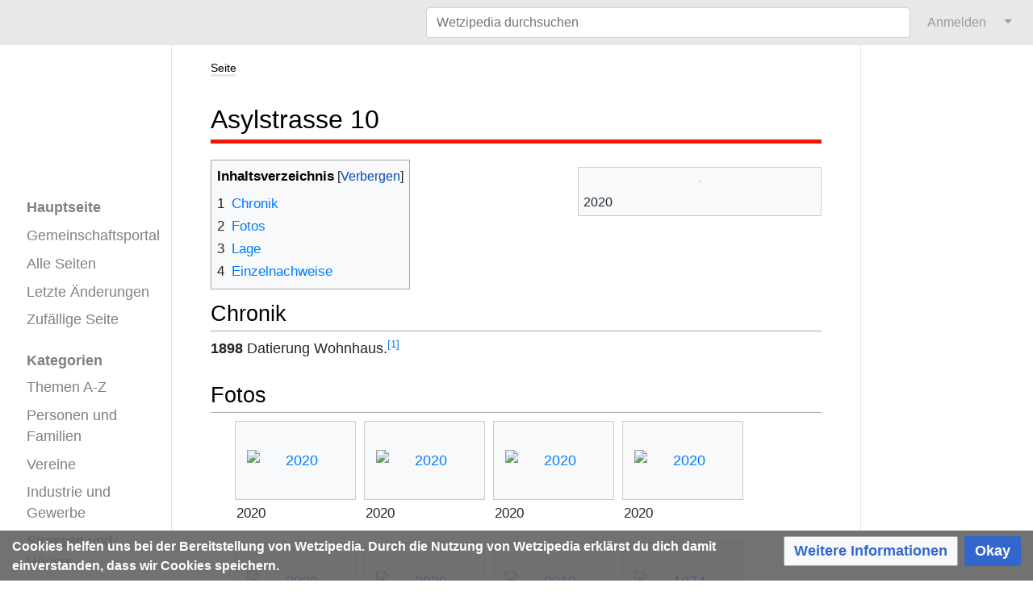

--- FILE ---
content_type: text/html; charset=UTF-8
request_url: https://www.wetzipedia.ch/index.php/Asylstrasse_10
body_size: 35261
content:
<!DOCTYPE html>
<html class="client-nojs" lang="de-CH" dir="ltr">
<head>
<meta charset="UTF-8"/>
<title>Asylstrasse 10 – Wetzipedia</title>
<script>document.documentElement.className="client-js";RLCONF={"wgBreakFrames":true,"wgSeparatorTransformTable":[",\t.","'\t,"],"wgDigitTransformTable":["",""],"wgDefaultDateFormat":"dmy","wgMonthNames":["","Januar","Februar","März","April","Mai","Juni","Juli","August","September","Oktober","November","Dezember"],"wgRequestId":"b0d8a5f1ccf48abb72992503","wgCSPNonce":false,"wgCanonicalNamespace":"","wgCanonicalSpecialPageName":false,"wgNamespaceNumber":0,"wgPageName":"Asylstrasse_10","wgTitle":"Asylstrasse 10","wgCurRevisionId":120271,"wgRevisionId":120271,"wgArticleId":14975,"wgIsArticle":true,"wgIsRedirect":false,"wgAction":"view","wgUserName":null,"wgUserGroups":["*"],"wgCategories":["Seiten mit einer eingebetteten Karte","Asylstrasse","Strassenarchiv Inventar Archiv Ortsgeschichte Wetzikon"],"wgPageContentLanguage":"de-ch","wgPageContentModel":"wikitext","wgRelevantPageName":"Asylstrasse_10","wgRelevantArticleId":14975,"wgIsProbablyEditable":false,"wgRelevantPageIsProbablyEditable":false,
"wgRestrictionEdit":[],"wgRestrictionMove":[],"wgPageFormsTargetName":null,"wgPageFormsAutocompleteValues":[],"wgPageFormsAutocompleteOnAllChars":true,"wgPageFormsFieldProperties":[],"wgPageFormsCargoFields":[],"wgPageFormsDependentFields":[],"wgPageFormsCalendarValues":[],"wgPageFormsCalendarParams":[],"wgPageFormsCalendarHTML":null,"wgPageFormsGridValues":[],"wgPageFormsGridParams":[],"wgPageFormsContLangYes":null,"wgPageFormsContLangNo":null,"wgPageFormsContLangMonths":[],"wgPageFormsHeightForMinimizingInstances":800,"wgPageFormsDelayReload":false,"wgPageFormsShowOnSelect":[],"wgPageFormsScriptPath":"/w/extensions/PageForms","edgValues":[],"wgPageFormsEDSettings":null,"wgAmericanDates":false,"srfFilteredConfig":null,"egMapsScriptPath":"/w/extensions/Maps/","egMapsDebugJS":false,"egMapsAvailableServices":["leaflet"],"egMapsLeafletLayersApiKeys":{"MapBox":"","MapQuestOpen":"","Thunderforest":"","GeoportailFrance":""},"wgMediaViewerOnClick":true,"wgMediaViewerEnabledByDefault":true};
RLSTATE={"site.styles":"ready","user.styles":"ready","user":"ready","user.options":"loading","ext.cite.styles":"ready","mediawiki.page.gallery.styles":"ready","ext.smw.style":"ready","ext.smw.tooltip.styles":"ready","ext.srf.styles":"ready","ext.CookieWarning.styles":"ready","oojs-ui-core.styles":"ready","oojs-ui.styles.indicators":"ready","mediawiki.widgets.styles":"ready","oojs-ui-core.icons":"ready","skins.medik.responsive":"ready","skins.medik":"ready"};RLPAGEMODULES=["ext.smw.style","ext.smw.tooltips","ext.cite.ux-enhancements","ext.maps.leaflet.loader","ext.maps.leaflet.editor","site","mediawiki.page.ready","mediawiki.toc","mmv.head","mmv.bootstrap.autostart","ext.CookieWarning","skins.medik.js"];</script>
<script>(RLQ=window.RLQ||[]).push(function(){mw.loader.implement("user.options@12s5i",function($,jQuery,require,module){mw.user.tokens.set({"patrolToken":"+\\","watchToken":"+\\","csrfToken":"+\\"});});});</script>
<link rel="stylesheet" href="/w/load.php?lang=de-ch&amp;modules=ext.CookieWarning.styles%7Cext.cite.styles%7Cext.smw.style%7Cext.smw.tooltip.styles%7Cext.srf.styles%7Cmediawiki.page.gallery.styles%7Cmediawiki.widgets.styles%7Coojs-ui-core.icons%2Cstyles%7Coojs-ui.styles.indicators%7Cskins.medik%7Cskins.medik.responsive&amp;only=styles&amp;skin=medik"/>
<script async="" src="/w/load.php?lang=de-ch&amp;modules=startup&amp;only=scripts&amp;raw=1&amp;skin=medik"></script>
<style>
                div.dropdown,
                #ca-history,
                #ca-talk,
                #ca-view,
                #ca-viewsource,
                #ca-formedit {
                    display: none;
                }
            </style>
<meta name="ResourceLoaderDynamicStyles" content=""/>
<link rel="stylesheet" href="/w/load.php?lang=de-ch&amp;modules=site.styles&amp;only=styles&amp;skin=medik"/>
<meta name="generator" content="MediaWiki 1.39.17"/>
<meta name="format-detection" content="telephone=no"/>
<meta name="description" content="Die digitale Chronik Wetzipedia thematisiert das Leben in und um Wetzikon, das durch Ereignisse, Vereine, Firmen und Personen bestimmt wird."/>
<meta name="keywords" content="Wetzikon, Wetzipedia, Chronik"/>
<meta name="twitter:description" content="Die digitale Chronik Wetzipedia thematisiert das Leben in und um Wetzikon, das durch Ereignisse, Vereine, Firmen und Personen bestimmt wird."/>
<meta name="twitter:card" content="summary_large_image"/>
<meta name="twitter:site" content="@Wetzipedia"/>
<meta name="theme-color" content="#e8e8e8"/>
<meta name="viewport" content="width=device-width, initial-scale=1"/>
<link rel="alternate" type="application/rdf+xml" title="Asylstrasse 10" href="/w/index.php?title=Spezial:RDF_exportieren/Asylstrasse_10&amp;xmlmime=rdf"/>
<link rel="apple-touch-icon" href="/w/apple-touch-icon.png"/>
<link rel="icon" href="/w/favicon.ico"/>
<link rel="search" type="application/opensearchdescription+xml" href="/w/opensearch_desc.php" title="Wetzipedia (de-ch)"/>
<link rel="EditURI" type="application/rsd+xml" href="https://www.wetzipedia.ch/w/api.php?action=rsd"/>
<link rel="license" href="/index.php/Wetzikon:Lizenzen"/>
<link rel="canonical" href="https://www.wetzipedia.ch/index.php/Asylstrasse_10"/>
<!-- Semantic MetaTags -->
<meta property="og:site_name" content="Wetzipedia"/>
<meta property="og:image" content="https://www.wetzipedia.ch/w/WetzipediaLogo.png"/>
<meta property="og:image:type" content="image/png"/>
<meta property="og:image:width" content="135"/>
<meta property="og:image:height" content="66"/>
<meta property="og:description" content="Die digitale Chronik Wetzipedia thematisiert das Leben in und um Wetzikon, das durch Ereignisse, Vereine, Firmen und Personen bestimmt wird."/>
<!-- Start Matomo -->
<!-- Start Matomo Script Tracker -->
<script>
  var _paq = window._paq = window._paq || [];
  /* tracker methods like "setCustomDimension" should be called before "trackPageView" */
  _paq.push(["setDocumentTitle", document.domain + "/" + document.title]);
  _paq.push(["setDomains", ["*.www.wetzipedia.ch/index.php/Hauptseite"]]);
  _paq.push(["setDoNotTrack", true]);
  _paq.push(['trackPageView']);
  _paq.push(['enableLinkTracking']);
  (function() {
    var u="https://12380.wikihoster.de/";
    _paq.push(['setTrackerUrl', u+'matomo.php']);
    _paq.push(['setSiteId', '1']);
    var d=document, g=d.createElement('script'), s=d.getElementsByTagName('script')[0];
    g.async=true; g.src=u+'matomo.js'; s.parentNode.insertBefore(g,s);
  })();
</script>
<!-- End Matomo Script Tracker -->
<!-- Start Matomo Image Tracker-->
<noscript><p><img referrerpolicy="no-referrer-when-downgrade" src="https://12380.wikihoster.de/matomo.php?idsite=1&amp;rec=1" style="border:0;" alt="" /></p></noscript>
<!-- End Matomo Image Tracker -->
<!-- End Matomo -->
</head>
<body class="mediawiki ltr sitedir-ltr mw-hide-empty-elt ns-0 ns-subject page-Asylstrasse_10 rootpage-Asylstrasse_10 skin-medik action-view skin--responsive"><style>:root {--medik: #e8e8e8;}</style>
<div id="mw-wrapper">

	<!-- navbar -->
	<div id="mw-navbar" role="navigation" class="navbar navbar-expand-lg navbar-light d-flex justify-content-between bg-ws">
		<div id="mw-navbar-left">
			<div id="p-logo" class="mw-portlet" role="banner"><span class="mw-hamb"></span><a id="p-banner" class="mw-wiki-title navbar-brand" href="/index.php/Hauptseite" title="Hauptseite aufsuchen"><span class="mw-desktop-sitename">Wetzipedia</span> <span class="mw-mobile-sitename">Wetzipedia</span></a></div>
		</div>
		<div class="dropdown" id="mw-navbar-right">
			<form action="/w/index.php" role="search" class="mw-portlet form-inline my-lg-0" id="p-search"><input type="hidden" value="Spezial:Suche" name="title"/><h3 hidden=""><label for="searchInput">Suche</label></h3><input type="search" name="search" placeholder="Wetzipedia durchsuchen" aria-label="Wetzipedia durchsuchen" autocapitalize="sentences" title="Wetzipedia durchsuchen [f]" accesskey="f" id="searchInput" class="form-control mr-sm-2"/><input class="searchButton btn btn-outline-dark my-2 my-sm-0" type="submit" name="go" title="Gehe zur Seite mit diesem exakten Namen, falls diese existiert." hidden="" id="searchGoButton" value="Gehe"/></form><div id="user-tools" class="btn-group"><div class="profile-icon"></div><a href="/w/index.php?title=Spezial:Anmelden&amp;returnto=Asylstrasse+10"><button class="btn btn-link" type="submit">Anmelden</button></a><button class="btn btn-link dropdown-toggle dropdown-toggle-split" type="button" data-toggle="dropdown" aria-haspopup="true" aria-expanded="false"><span class="sr-only">&darr;</span></button><div class="dropdown-menu dropdown-menu-right"><div role="navigation" id="p-personal" title="Benutzermenü" aria-labelledby="p-personal-label" class="mw-portlet"><a id="p-personal-label" lang="de-CH" dir="ltr" class="nav-link disabled" href="#" role="button">Meine Werkzeuge</a><div class="mw-portlet-body"><ul lang="de-CH" dir="ltr"><li id="pt-login" class="mw-list-item"><a href="/w/index.php?title=Spezial:Anmelden&amp;returnto=Asylstrasse+10" title="Sich anzumelden wird gerne gesehen, ist jedoch nicht zwingend erforderlich. [o]" accesskey="o">Anmelden</a></li><li id="pt-createaccount" class="mw-list-item"><a href="/index.php/Spezial:Benutzerkonto_beantragen" title="Wir ermutigen dich ein Benutzerkonto zu erstellen und dich anzumelden. Es ist jedoch nicht zwingend erforderlich.">Benutzerkonto beantragen</a></li></ul></div></div></div></div>
		</div>
	</div>

	<!-- sidebar and main content wrapper -->
	<div class="container-fluid" id="mw-main-container">
		<div class="row">

			<!-- navigation sidebar -->
			<div id="mw-navigation" role="navigation" class="col-12 col-md-3 col-xl-2" style="font-size: 1.1em;">
				<nav class="nav flex-column">
					<h2>
						Navigationsmenü
					</h2>
					<div id="site-navigation">
						<div class="mw-wiki-navigation-logo"><a class="mw-wiki-logo" style="" href="/index.php/Hauptseite"></a></div><div role="navigation" id="p-" aria-labelledby="p--label" class="mw-portlet"><a id="p--label" lang="de-CH" dir="ltr" class="nav-link disabled" href="#" role="button"></a><div class="mw-portlet-body"><ul lang="de-CH" dir="ltr"><li id="n-mainpage-description" class="mw-list-item"><a href="/index.php/Hauptseite" class="nav-link" title="Hauptseite besuchen [z]" accesskey="z">Hauptseite</a></li><li id="n-Gemeinschaftsportal" class="mw-list-item"><a href="/index.php/Wetzikon:Gemeinschaftsportal" class="nav-link">Gemeinschaftsportal</a></li><li id="n-Alle-Seiten" class="mw-list-item"><a href="/index.php/Spezial:Alle_Seiten" class="nav-link">Alle Seiten</a></li><li id="n-recentchanges" class="mw-list-item"><a href="/index.php/Spezial:Letzte_%C3%84nderungen" class="nav-link" title="Liste der letzten Änderungen in diesem Wiki [r]" accesskey="r">Letzte Änderungen</a></li><li id="n-randompage" class="mw-list-item"><a href="/index.php/Spezial:Zuf%C3%A4llige_Seite" class="nav-link" title="Zufällige Seite aufrufen [x]" accesskey="x">Zufällige Seite</a></li></ul></div></div><div role="navigation" id="p-Kategorien" aria-labelledby="p-Kategorien-label" class="mw-portlet"><a id="p-Kategorien-label" lang="de-CH" dir="ltr" class="nav-link disabled" href="#" role="button">Kategorien</a><div class="mw-portlet-body"><ul lang="de-CH" dir="ltr"><li id="n-Themen-A-Z" class="mw-list-item"><a href="/index.php/Kategorie:Thema_A-Z" class="nav-link">Themen A-Z</a></li><li id="n-Personen-und-Familien" class="mw-list-item"><a href="/index.php/Kategorie:Personen" class="nav-link">Personen und Familien</a></li><li id="n-Vereine" class="mw-list-item"><a href="/index.php/Kategorie:Verein" class="nav-link">Vereine</a></li><li id="n-Industrie-und-Gewerbe" class="mw-list-item"><a href="/index.php/Kategorie:Gewerbe" class="nav-link">Industrie und Gewerbe</a></li><li id="n-Strassen-und-Häuser" class="mw-list-item"><a href="/index.php/Kategorie:Strassen_H%C3%A4user" class="nav-link">Strassen und Häuser</a></li><li id="n-Ereignisse" class="mw-list-item"><a href="/index.php/Kategorie:Ereignisse" class="nav-link">Ereignisse</a></li><li id="n-Ansichtskarten" class="mw-list-item"><a href="/index.php/Kategorie:Datei_-_Postkarte" class="nav-link">Ansichtskarten</a></li><li id="n-Fotoalbum" class="mw-list-item"><a href="/index.php/Kategorie:Fotoalbum" class="nav-link">Fotoalbum</a></li><li id="n-Ortsgeschichte" class="mw-list-item"><a href="/index.php/Kategorie:Ortsgeschichte" class="nav-link">Ortsgeschichte</a></li></ul></div></div>
					</div>
				</nav>
			</div>

			<!-- main content -->
			<div class="col-12 col-md-9 col-xl-8 py-md-3 px-md-5">
				
				
				<aside><div class="d-flex flex-row"><div role="navigation" id="p-namespaces" aria-labelledby="p-namespaces-label" class="mw-portlet"><a id="p-namespaces-label" lang="de-CH" dir="ltr" class="nav-link disabled" href="#" role="button">Namensräume</a><div class="mw-portlet-body"><div lang="de-CH" dir="ltr"><span id="ca-nstab-main" class="selected mw-list-item"><a href="/index.php/Asylstrasse_10" title="Seiteninhalt anzeigen [c]" accesskey="c">Seite</a></span><span id="ca-talk" class="new mw-list-item"><a href="/w/index.php?title=Diskussion:Asylstrasse_10&amp;action=edit&amp;redlink=1" rel="discussion" title="Diskussion zum Seiteninhalt (Seite nicht vorhanden) [t]" accesskey="t">Diskussion</a></span></div></div></div><div class="dropdown"><a class="dropdown-toggle" role="button" data-toggle="dropdown" data-display="static" aria-haspopup="true" aria-expanded="false">Aktionen</a><div class="dropdown-menu dropdown-menu-right"><div role="navigation" id="p-views" aria-labelledby="p-views-label" class="mw-portlet"><a id="p-views-label" lang="de-CH" dir="ltr" class="nav-link disabled" href="#" role="button">Ansichten</a><div class="mw-portlet-body"><ul lang="de-CH" dir="ltr"><li id="ca-view" class="selected mw-list-item"><a href="/index.php/Asylstrasse_10" class="dropdown-item">Lesen</a></li><li id="ca-viewsource" class="mw-list-item"><a href="/w/index.php?title=Asylstrasse_10&amp;action=edit" class="dropdown-item" title="Diese Seite ist geschützt. Ihr Quelltext kann dennoch angesehen und kopiert werden. [e]" accesskey="e">Quelltext anzeigen</a></li><li id="ca-history" class="mw-list-item"><a href="/w/index.php?title=Asylstrasse_10&amp;action=history" class="dropdown-item" title="Frühere Versionen dieser Seite listen [h]" accesskey="h">Versionsgeschichte</a></li></ul></div></div></div></div><div class="dropdown"><a class="dropdown-toggle" role="button" data-toggle="dropdown" data-display="static" aria-haspopup="true" aria-expanded="false">Werkzeuge</a><div class="dropdown-menu dropdown-menu-right"><div role="navigation" id="p-tb" aria-labelledby="p-tb-label" class="mw-portlet"><a id="p-tb-label" lang="de-CH" dir="ltr" class="nav-link disabled" href="#" role="button">Werkzeuge</a><div class="mw-portlet-body"><ul lang="de-CH" dir="ltr"><li id="t-whatlinkshere" class="mw-list-item"><a href="/index.php/Spezial:Linkliste/Asylstrasse_10" class="dropdown-item" title="Eine Liste aller Seiten, die hierher verlinken [j]" accesskey="j">Links auf diese Seite</a></li><li id="t-recentchangeslinked" class="mw-list-item"><a href="/index.php/Spezial:%C3%84nderungen_an_verlinkten_Seiten/Asylstrasse_10" rel="nofollow" class="dropdown-item" title="Letzte Änderungen an Seiten, die von hier verlinkt sind [k]" accesskey="k">Änderungen an verlinkten Seiten</a></li><li id="t-specialpages" class="mw-list-item"><a href="/index.php/Spezial:Spezialseiten" class="dropdown-item" title="Liste aller Spezialseiten [q]" accesskey="q">Spezialseiten</a></li><li id="t-print" class="mw-list-item"><a href="javascript:print();" rel="alternate" class="dropdown-item" title="Druckansicht dieser Seite [p]" accesskey="p">Druckbare Version</a></li><li id="t-permalink" class="mw-list-item"><a href="/w/index.php?title=Asylstrasse_10&amp;oldid=120271" class="dropdown-item" title="Dauerhafter Link zu dieser Seitenversion">Permanenter Link</a></li><li id="t-info" class="mw-list-item"><a href="/w/index.php?title=Asylstrasse_10&amp;action=info" class="dropdown-item" title="Weitere Informationen über diese Seite">Seiten­­informationen</a></li><li id="t-smwbrowselink" class="mw-list-item"><a href="/index.php/Spezial:Durchsuchen/:Asylstrasse-5F10" rel="search" class="dropdown-item">Attribute anzeigen</a></li><li id="t-cite" class="mw-list-item"><a href="/w/index.php?title=Spezial:Zitierhilfe&amp;page=Asylstrasse_10&amp;id=120271&amp;wpFormIdentifier=titleform" class="dropdown-item" title="Hinweise, wie diese Seite zitiert werden kann">Seite zitieren</a></li></ul></div></div></div></div></div></aside>
				<div class="mw-body" id="content" style="font-size: 1.1em;" role="main">
					<div class="mw-indicators">
</div>

					<h1 id="firstHeading" class="firstHeading" lang=""><span class="mw-page-title-main">Asylstrasse 10</span></h1>
					<div id="siteSub">Aus Wetzipedia</div>
					<div class="mw-body-content" id="bodyContent">
							<div id="contentSub">
								
								<p></p>
							</div>
							<div id="mw-content-text" class="mw-body-content mw-content-ltr" lang="de-CH" dir="ltr"><div class="mw-parser-output"><div class="thumb tright"><div class="thumbinner" style="width:302px;"><a href="/index.php/Datei:2020_April_04_Asylstrasse_10.jpg" class="image"><img alt="" src="/w/thumb.php?f=2020_April_04_Asylstrasse_10.jpg&amp;width=300" decoding="async" width="300" height="200" class="thumbimage" srcset="/w/thumb.php?f=2020_April_04_Asylstrasse_10.jpg&amp;width=450 1.5x, /w/thumb.php?f=2020_April_04_Asylstrasse_10.jpg&amp;width=600 2x" data-file-width="2126" data-file-height="1417" /></a>  <div class="thumbcaption"><div class="magnify"><a href="/index.php/Datei:2020_April_04_Asylstrasse_10.jpg" class="internal" title="vergrössern"></a></div>2020</div></div></div>
<div id="toc" class="toc" role="navigation" aria-labelledby="mw-toc-heading"><input type="checkbox" role="button" id="toctogglecheckbox" class="toctogglecheckbox" style="display:none" /><div class="toctitle" lang="de-CH" dir="ltr"><h2 id="mw-toc-heading">Inhaltsverzeichnis</h2><span class="toctogglespan"><label class="toctogglelabel" for="toctogglecheckbox"></label></span></div>
<ul>
<li class="toclevel-1 tocsection-1"><a href="#Chronik"><span class="tocnumber">1</span> <span class="toctext">Chronik</span></a></li>
<li class="toclevel-1 tocsection-2"><a href="#Fotos"><span class="tocnumber">2</span> <span class="toctext">Fotos</span></a></li>
<li class="toclevel-1 tocsection-3"><a href="#Lage"><span class="tocnumber">3</span> <span class="toctext">Lage</span></a></li>
<li class="toclevel-1 tocsection-4"><a href="#Einzelnachweise"><span class="tocnumber">4</span> <span class="toctext">Einzelnachweise</span></a></li>
</ul>
</div>

<h2><span class="mw-headline" id="Chronik">Chronik</span></h2>
<p><b>1898</b> Datierung Wohnhaus.<sup id="cite&#95;ref-1" class="reference"><a href="#cite_note-1">&#91;1&#93;</a></sup>
</p>
<h2><span class="mw-headline" id="Fotos">Fotos</span></h2>
<ul class="gallery mw-gallery-traditional">
		<li class="gallerybox" style="width: 155px"><div style="width: 155px">
			<div class="thumb" style="width: 150px;"><div style="margin:35px auto;"><a href="/index.php/Datei:2020_April_03_Asylstrasse_10.jpg" class="image" title="2020"><img alt="2020" src="/w/thumb.php?f=2020_April_03_Asylstrasse_10.jpg&amp;width=120" decoding="async" width="120" height="80" srcset="/w/thumb.php?f=2020_April_03_Asylstrasse_10.jpg&amp;width=180 1.5x, /w/thumb.php?f=2020_April_03_Asylstrasse_10.jpg&amp;width=240 2x" data-file-width="2126" data-file-height="1417" /></a></div></div>
			<div class="gallerytext">
<p>2020
</p>
			</div>
		</div></li>
		<li class="gallerybox" style="width: 155px"><div style="width: 155px">
			<div class="thumb" style="width: 150px;"><div style="margin:35px auto;"><a href="/index.php/Datei:2020_April_05_Asylstrasse_10.jpg" class="image" title="2020"><img alt="2020" src="/w/thumb.php?f=2020_April_05_Asylstrasse_10.jpg&amp;width=120" decoding="async" width="120" height="80" srcset="/w/thumb.php?f=2020_April_05_Asylstrasse_10.jpg&amp;width=180 1.5x, /w/thumb.php?f=2020_April_05_Asylstrasse_10.jpg&amp;width=240 2x" data-file-width="2126" data-file-height="1417" /></a></div></div>
			<div class="gallerytext">
<p>2020
</p>
			</div>
		</div></li>
		<li class="gallerybox" style="width: 155px"><div style="width: 155px">
			<div class="thumb" style="width: 150px;"><div style="margin:35px auto;"><a href="/index.php/Datei:2020_April_02_Asylstrasse_10.jpg" class="image" title="2020"><img alt="2020" src="/w/thumb.php?f=2020_April_02_Asylstrasse_10.jpg&amp;width=120" decoding="async" width="120" height="80" srcset="/w/thumb.php?f=2020_April_02_Asylstrasse_10.jpg&amp;width=180 1.5x, /w/thumb.php?f=2020_April_02_Asylstrasse_10.jpg&amp;width=240 2x" data-file-width="2126" data-file-height="1417" /></a></div></div>
			<div class="gallerytext">
<p>2020
</p>
			</div>
		</div></li>
		<li class="gallerybox" style="width: 155px"><div style="width: 155px">
			<div class="thumb" style="width: 150px;"><div style="margin:35px auto;"><a href="/index.php/Datei:2020_April_01_Asylstrasse_10.jpg" class="image" title="2020"><img alt="2020" src="/w/thumb.php?f=2020_April_01_Asylstrasse_10.jpg&amp;width=120" decoding="async" width="120" height="80" srcset="/w/thumb.php?f=2020_April_01_Asylstrasse_10.jpg&amp;width=180 1.5x, /w/thumb.php?f=2020_April_01_Asylstrasse_10.jpg&amp;width=240 2x" data-file-width="2126" data-file-height="1417" /></a></div></div>
			<div class="gallerytext">
<p>2020
</p>
			</div>
		</div></li>
		<li class="gallerybox" style="width: 155px"><div style="width: 155px">
			<div class="thumb" style="width: 150px;"><div style="margin:35px auto;"><a href="/index.php/Datei:2020_April_Asylstrasse_10_und_T%C3%B6distrasse_24.jpg" class="image" title="2020"><img alt="2020" src="/w/thumb.php?f=2020_April_Asylstrasse_10_und_T%C3%B6distrasse_24.jpg&amp;width=120" decoding="async" width="120" height="80" srcset="/w/thumb.php?f=2020_April_Asylstrasse_10_und_T%C3%B6distrasse_24.jpg&amp;width=180 1.5x, /w/thumb.php?f=2020_April_Asylstrasse_10_und_T%C3%B6distrasse_24.jpg&amp;width=240 2x" data-file-width="2126" data-file-height="1417" /></a></div></div>
			<div class="gallerytext">
<p>2020
</p>
			</div>
		</div></li>
		<li class="gallerybox" style="width: 155px"><div style="width: 155px">
			<div class="thumb" style="width: 150px;"><div style="margin:35px auto;"><a href="/index.php/Datei:2020_April_02_Asylstrasse_10_und_T%C3%B6distrasse_24.jpg" class="image" title="2020"><img alt="2020" src="/w/thumb.php?f=2020_April_02_Asylstrasse_10_und_T%C3%B6distrasse_24.jpg&amp;width=120" decoding="async" width="120" height="80" srcset="/w/thumb.php?f=2020_April_02_Asylstrasse_10_und_T%C3%B6distrasse_24.jpg&amp;width=180 1.5x, /w/thumb.php?f=2020_April_02_Asylstrasse_10_und_T%C3%B6distrasse_24.jpg&amp;width=240 2x" data-file-width="2126" data-file-height="1417" /></a></div></div>
			<div class="gallerytext">
<p>2020
</p>
			</div>
		</div></li>
		<li class="gallerybox" style="width: 155px"><div style="width: 155px">
			<div class="thumb" style="width: 150px;"><div style="margin:35px auto;"><a href="/index.php/Datei:2018_November_07_T%C3%B6distrasse_24.jpg" class="image" title="2018"><img alt="2018" src="/w/thumb.php?f=2018_November_07_T%C3%B6distrasse_24.jpg&amp;width=120" decoding="async" width="120" height="80" srcset="/w/thumb.php?f=2018_November_07_T%C3%B6distrasse_24.jpg&amp;width=180 1.5x, /w/thumb.php?f=2018_November_07_T%C3%B6distrasse_24.jpg&amp;width=240 2x" data-file-width="2126" data-file-height="1417" /></a></div></div>
			<div class="gallerytext">
<p>2018
</p>
			</div>
		</div></li>
		<li class="gallerybox" style="width: 155px"><div style="width: 155px">
			<div class="thumb" style="width: 150px;"><div style="margin:35px auto;"><a href="/index.php/Datei:D637.jpg" class="image" title="1974"><img alt="1974" src="/w/thumb.php?f=D637.jpg&amp;width=120" decoding="async" width="120" height="80" srcset="/w/thumb.php?f=D637.jpg&amp;width=180 1.5x, /w/thumb.php?f=D637.jpg&amp;width=240 2x" data-file-width="1772" data-file-height="1181" /></a></div></div>
			<div class="gallerytext">
<p>1974
</p>
			</div>
		</div></li>
		<li class="gallerybox" style="width: 155px"><div style="width: 155px">
			<div class="thumb" style="width: 150px;"><div style="margin:33px auto;"><a href="/index.php/Datei:1981_Asylstrasse_10_und_T%C3%B6distrasse_24_Foto_Wolf.jpg" class="image" title="1981"><img alt="1981" src="/w/thumb.php?f=1981_Asylstrasse_10_und_T%C3%B6distrasse_24_Foto_Wolf.jpg&amp;width=120" decoding="async" width="120" height="84" srcset="/w/thumb.php?f=1981_Asylstrasse_10_und_T%C3%B6distrasse_24_Foto_Wolf.jpg&amp;width=180 1.5x, /w/thumb.php?f=1981_Asylstrasse_10_und_T%C3%B6distrasse_24_Foto_Wolf.jpg&amp;width=240 2x" data-file-width="2060" data-file-height="1447" /></a></div></div>
			<div class="gallerytext">
<p>1981
</p>
			</div>
		</div></li>
		<li class="gallerybox" style="width: 155px"><div style="width: 155px">
			<div class="thumb" style="width: 150px;"><div style="margin:35px auto;"><a href="/index.php/Datei:D2995.jpg" class="image" title="1981"><img alt="1981" src="/w/thumb.php?f=D2995.jpg&amp;width=120" decoding="async" width="120" height="80" srcset="/w/thumb.php?f=D2995.jpg&amp;width=180 1.5x, /w/thumb.php?f=D2995.jpg&amp;width=240 2x" data-file-width="1772" data-file-height="1181" /></a></div></div>
			<div class="gallerytext">
<p>1981
</p>
			</div>
		</div></li>
		<li class="gallerybox" style="width: 155px"><div style="width: 155px">
			<div class="thumb" style="width: 150px;"><div style="margin:37.5px auto;"><a href="/index.php/Datei:D1259.jpg" class="image" title="1975"><img alt="1975" src="/w/thumb.php?f=D1259.jpg&amp;width=120" decoding="async" width="120" height="75" srcset="/w/thumb.php?f=D1259.jpg&amp;width=180 1.5x, /w/thumb.php?f=D1259.jpg&amp;width=240 2x" data-file-width="3965" data-file-height="2471" /></a></div></div>
			<div class="gallerytext">
<p>1975
</p>
			</div>
		</div></li>
		<li class="gallerybox" style="width: 155px"><div style="width: 155px">
			<div class="thumb" style="width: 150px;"><div style="margin:15px auto;"><a href="/index.php/Datei:DT53012.jpg" class="image" title="Blick auf Kratzstrasse 22/24, 1955"><img alt="Blick auf Kratzstrasse 22/24, 1955" src="/w/thumb.php?f=DT53012.jpg&amp;width=70" decoding="async" width="70" height="120" srcset="/w/thumb.php?f=DT53012.jpg&amp;width=105 1.5x, /w/thumb.php?f=DT53012.jpg&amp;width=140 2x" data-file-width="735" data-file-height="1260" /></a></div></div>
			<div class="gallerytext">
<p>Blick auf Kratzstrasse 22/24, 1955
</p>
			</div>
		</div></li>
		<li class="gallerybox" style="width: 155px"><div style="width: 155px">
			<div class="thumb" style="width: 150px;"><div style="margin:15px auto;"><a href="/index.php/Datei:DT53_011.jpg" class="image" title="Aussicht von Asylstrasse 10 in Richtung Bahnhofstrasse, 1950er Jahre"><img alt="Aussicht von Asylstrasse 10 in Richtung Bahnhofstrasse, 1950er Jahre" src="/w/thumb.php?f=DT53_011.jpg&amp;width=76" decoding="async" width="76" height="120" srcset="/w/thumb.php?f=DT53_011.jpg&amp;width=114 1.5x, /w/thumb.php?f=DT53_011.jpg&amp;width=152 2x" data-file-width="788" data-file-height="1245" /></a></div></div>
			<div class="gallerytext">
<p>Aussicht von Asylstrasse 10 in Richtung Bahnhofstrasse, 1950er Jahre
</p>
			</div>
		</div></li>
</ul>
<h2><span class="mw-headline" id="Lage">Lage</span></h2>
<div id="map_leaflet_1" style="width: 420px; height: 350px; background-color: #eeeeee; overflow: hidden;" class="maps-map maps-leaflet"><div class="maps-loading-message">Die Karte wird geladen …</div><div style="display:none" class="mapdata">{"minzoom":false,"maxzoom":false,"mappingservice":"leaflet","width":"420px","height":"350px","centre":false,"title":"","label":"","icon":"","lines":[],"polygons":[],"circles":[],"rectangles":[],"copycoords":true,"static":false,"zoom":18,"defzoom":14,"layers":["OpenStreetMap"],"image layers":[],"overlays":[],"resizable":false,"fullscreen":false,"scrollwheelzoom":true,"cluster":false,"clustermaxzoom":20,"clusterzoomonclick":true,"clustermaxradius":80,"clusterspiderfy":true,"geojson":"","clicktarget":"","imageLayers":[],"locations":[{"text":"","title":"","link":"","lat":47.32287,"lon":8.7967,"icon":""}],"imageoverlays":null}</div></div>
<h2><span class="mw-headline" id="Einzelnachweise">Einzelnachweise</span></h2>
<div class="mw-references-wrap"><ol class="references">
<li id="cite&#95;note-1"><span class="mw-cite-backlink"><a href="#cite_ref-1">↑</a></span> <span class="reference-text">Internet, GIS Stadt Wetzikon, aufgerufen am 23. April 2020</span>
</li>
</ol></div>
<!-- 
NewPP limit report
Cached time: 20260121172746
Cache expiry: 1209600
Reduced expiry: false
Complications: [show‐toc]
[SMW] In‐text annotation parser time: 0 seconds
CPU time usage: 0.059 seconds
Real time usage: 0.061 seconds
Preprocessor visited node count: 68/1000000
Post‐expand include size: 129/3145728 bytes
Template argument size: 17/3145728 bytes
Highest expansion depth: 5/100
Expensive parser function count: 0/100
Unstrip recursion depth: 0/20
Unstrip post‐expand size: 9568/5000000 bytes
-->
<!--
Transclusion expansion time report (%,ms,calls,template)
100.00%    7.195      1 Vorlage:Karte
100.00%    7.195      1 -total
-->

<!-- Saved in parser cache with key 1238020090707:pcache:idhash:14975-0!canonical and timestamp 20260121172746 and revision id 120271.
 -->
</div></div>
							<div class="visualClear"></div>
							<div class="printfooter">Von «<a dir="ltr" href="https://www.wetzipedia.ch/w/index.php?title=Asylstrasse_10&amp;oldid=120271">https://www.wetzipedia.ch/w/index.php?title=Asylstrasse_10&amp;oldid=120271</a>»</div>
							<div id="catlinks" class="catlinks" data-mw="interface"><div id="mw-normal-catlinks" class="mw-normal-catlinks"><a href="/index.php/Spezial:Kategorien" title="Spezial:Kategorien">Kategorien</a>: <ul><li><a href="/index.php/Kategorie:Asylstrasse" title="Kategorie:Asylstrasse">Asylstrasse</a></li><li><a href="/index.php/Kategorie:Strassenarchiv_Inventar_Archiv_Ortsgeschichte_Wetzikon" title="Kategorie:Strassenarchiv Inventar Archiv Ortsgeschichte Wetzikon">Strassenarchiv Inventar Archiv Ortsgeschichte Wetzikon</a></li></ul></div><div id="mw-hidden-catlinks" class="mw-hidden-catlinks mw-hidden-cats-hidden">Versteckte Kategorie: <ul><li><a href="/index.php/Kategorie:Seiten_mit_einer_eingebetteten_Karte" title="Kategorie:Seiten mit einer eingebetteten Karte">Seiten mit einer eingebetteten Karte</a></li></ul></div></div>
					</div>
					<div id='mw-data-after-content'>
	<div class="mw-cookiewarning-container"><div class="mw-cookiewarning-text"><span>Cookies helfen uns bei der Bereitstellung von Wetzipedia. Durch die Nutzung von Wetzipedia erklärst du dich damit einverstanden, dass wir Cookies speichern.</span></div><form method="POST"><div class='oo-ui-layout oo-ui-horizontalLayout'><span class='oo-ui-widget oo-ui-widget-enabled oo-ui-buttonElement oo-ui-buttonElement-framed oo-ui-labelElement oo-ui-flaggedElement-progressive oo-ui-buttonWidget'><a role='button' tabindex='0' href='https://www.wetzipedia.ch/index.php/Wetzikon:Datenschutz' rel='nofollow' class='oo-ui-buttonElement-button'><span class='oo-ui-iconElement-icon oo-ui-iconElement-noIcon oo-ui-image-progressive'></span><span class='oo-ui-labelElement-label'>Weitere Informationen</span><span class='oo-ui-indicatorElement-indicator oo-ui-indicatorElement-noIndicator oo-ui-image-progressive'></span></a></span><span class='oo-ui-widget oo-ui-widget-enabled oo-ui-inputWidget oo-ui-buttonElement oo-ui-buttonElement-framed oo-ui-labelElement oo-ui-flaggedElement-primary oo-ui-flaggedElement-progressive oo-ui-buttonInputWidget'><button type='submit' tabindex='0' name='disablecookiewarning' value='OK' class='oo-ui-inputWidget-input oo-ui-buttonElement-button'><span class='oo-ui-iconElement-icon oo-ui-iconElement-noIcon oo-ui-image-invert'></span><span class='oo-ui-labelElement-label'>Okay</span><span class='oo-ui-indicatorElement-indicator oo-ui-indicatorElement-noIndicator oo-ui-image-invert'></span></button></span></div></form></div>
</div>

				</div>
			</div>

		</div>
	</div>

	<div id="footer" class="mw-footer" role="contentinfo" lang="de-CH" dir="ltr"><ul id="footer-icons"><li id="footer-copyrightico" class="footer-icons"><a href="https://creativecommons.org/licenses/by-sa/4.0/deed.de"><img src="/w/resources/assets/licenses/cc-by-sa.png" alt="Creative Commons „Namensnennung - Weitergabe unter gleichen Bedingungen 4.0 International“" width="88" height="31" loading="lazy"/></a></li><li id="footer-poweredbyico" class="footer-icons"><a href="https://www.mediawiki.org/"><img src="/w/resources/assets/poweredby_mediawiki_88x31.png" alt="Powered by MediaWiki" srcset="/w/resources/assets/poweredby_mediawiki_132x47.png 1.5x, /w/resources/assets/poweredby_mediawiki_176x62.png 2x" width="88" height="31" loading="lazy"/></a><a href="https://www.pro.wiki"><img src="/w/poweredby_wikihoster_88x31.png" alt="WikiHoster.net - Ihr Experte für MediaWiki" width="88" height="31" loading="lazy"/></a><a href="https://www.semantic-mediawiki.org/wiki/Semantic_MediaWiki"><img src="/w/extensions/SemanticMediaWiki/res/smw/logo_footer.png" alt="Powered by Semantic MediaWiki" class="smw-footer" width="88" height="31" loading="lazy"/></a></li></ul><div id="footer-list"><ul id="footer-info"><li id="footer-info-lastmod"> Diese Seite wurde zuletzt am 28. August 2024 um 08:36 Uhr bearbeitet.</li><li id="footer-info-copyright">Der Inhalt ist verfügbar unter der Lizenz <a href="/index.php/Wetzikon:Lizenzen" title="Wetzikon:Lizenzen">Creative Commons „Namensnennung - Weitergabe unter gleichen Bedingungen 4.0 International“</a>, sofern nicht anders angegeben. Für Dateien gelten die dort angegebenen Lizenzen.</li><li id="footer-info-0">Diese Seite wurde bisher 834-mal abgerufen.</li></ul><ul id="footer-places"><li id="footer-places-privacy"><a href="/index.php/Wetzikon:Datenschutz">Datenschutz</a></li><li id="footer-places-about"><a href="/index.php/Wetzikon:Impressum">Über Wetzipedia (Impressum)</a></li><li id="footer-places-disclaimer"><a href="/index.php/Wetzikon:Impressum">Impressum</a></li></ul></div><div class="visualClear"></div></div>
</div>
<script>(RLQ=window.RLQ||[]).push(function(){mw.config.set({"wgPageParseReport":{"smw":{"limitreport-intext-parsertime":0},"limitreport":{"cputime":"0.059","walltime":"0.061","ppvisitednodes":{"value":68,"limit":1000000},"postexpandincludesize":{"value":129,"limit":3145728},"templateargumentsize":{"value":17,"limit":3145728},"expansiondepth":{"value":5,"limit":100},"expensivefunctioncount":{"value":0,"limit":100},"unstrip-depth":{"value":0,"limit":20},"unstrip-size":{"value":9568,"limit":5000000},"timingprofile":["100.00%    7.195      1 Vorlage:Karte","100.00%    7.195      1 -total"]},"cachereport":{"timestamp":"20260121172746","ttl":1209600,"transientcontent":false}}});mw.config.set({"wgBackendResponseTime":320});});</script>
</body>
</html>